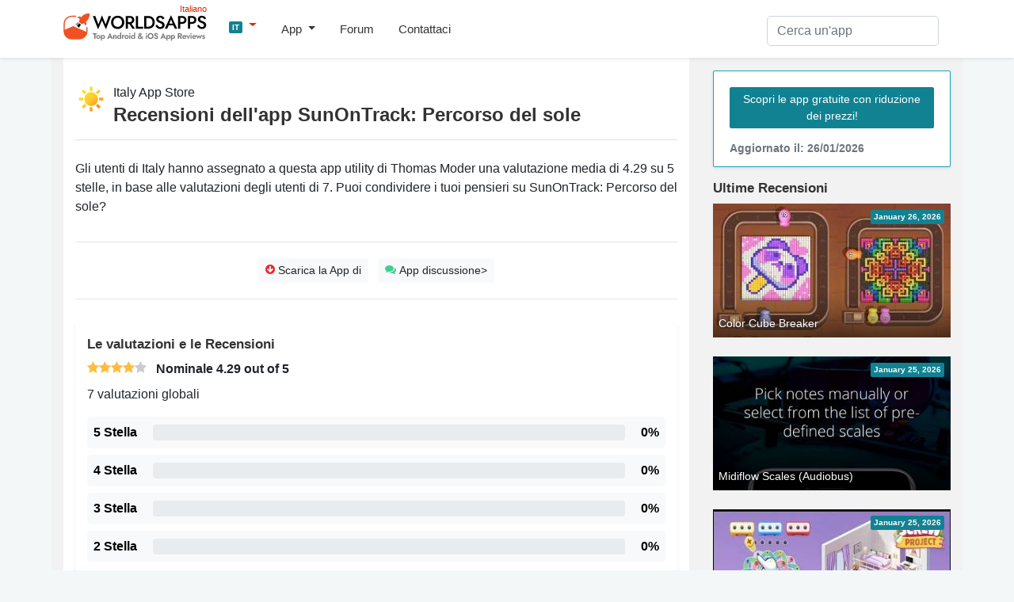

--- FILE ---
content_type: text/html; charset=UTF-8
request_url: https://worldsapps.com/it/reviews-sunontrack-percorso-del-sole
body_size: 4711
content:
<!DOCTYPE html>
<html lang="it-IT">
<head>
    <meta charset="UTF-8">
    <meta name="viewport" content="width=device-width, initial-scale=1">
    <meta name="robots" content="index, follow, max-image-preview:large, max-snippet:-1, max-video-preview:-1">
    
    <title>App SunOnTrack: Percorso del sole: Recensioni e valutazioni</title>
    <meta name="description" content="Dai un'occhiata alle recensioni, alle valutazioni e al feedback degli utenti di SunOnTrack: Percorso del sole! Gli utenti di Italy hanno assegnato a questa app utility di Thomas Moder una...">
    <link rel="canonical" href="https://worldsapps.com/it/reviews-sunontrack-percorso-del-sole">
    <meta property="og:locale" content="it-IT">
    <meta property="og:type" content="article">
    <meta property="og:title" content="App SunOnTrack: Percorso del sole: Recensioni e valutazioni">
    <meta property="og:description" content="Dai un'occhiata alle recensioni, alle valutazioni e al feedback degli utenti di SunOnTrack: Percorso del sole! Gli utenti di Italy hanno assegnato a questa app utility di Thomas Moder una...">
    <meta property="og:url" content="https://worldsapps.com/it/reviews-sunontrack-percorso-del-sole">
    <meta property="og:site_name" content="WorldsApps">

    <meta name="twitter:card" content="summary_large_image">
    <meta name="twitter:title" content="App SunOnTrack: Percorso del sole: Recensioni e valutazioni">
    <meta name="twitter:description" content="Dai un'occhiata alle recensioni, alle valutazioni e al feedback degli utenti di SunOnTrack: Percorso del sole! Gli utenti di Italy hanno assegnato a questa app utility di Thomas Moder una...">
    
    <meta name="twitter:url" content="https://worldsapps.com/it/reviews-sunontrack-percorso-del-sole">
    <link rel="icon" href="https://worldsapps.com/it/faviconew.ico" sizes="any">
    <link rel="icon" href="https://worldsapps.com/it/faviconew.svg" type="image/svg+xml">
    <link rel="apple-touch-icon" href="https://worldsapps.com/it/apple-touch-icon.png">


    <link rel="preconnect" href="https://googleads.g.doubleclick.net">
    <link rel="dns-prefetch" href="https://googleads.g.doubleclick.net">
    <link rel="preconnect" href="https://pagead2.googlesyndication.com">
    <link rel="dns-prefetch" href="https://pagead2.googlesyndication.com">

    <!-- codes -->
    <link rel="stylesheet" href="/themes/default/mystyle.css?ver=6.8.4" media="all">

    <script async src="https://pagead2.googlesyndication.com/pagead/js/adsbygoogle.js?client=ca-pub-3209491808314147" crossorigin="anonymous"></script>

    <script src="https://code.jquery.com/jquery-3.6.4.min.js" integrity="sha256-oP6HI9z1XaZNBrJURtCoUT5SUnxFr8s3BzRl+cbzUq8=" crossorigin="anonymous"></script>

    <script async src="https://www.googletagmanager.com/gtag/js?id=G-1MZJ3R6F55"></script>
    <script>
      window.dataLayer = window.dataLayer || [];
      function gtag(){dataLayer.push(arguments);}
      gtag('js', new Date());
      gtag('config', 'G-1MZJ3R6F55');
    </script>
    </head>

    <body>
    <header>
      <nav class="navbar navbar-expand-lg navbar-light bg-light osahan-nav shadow-sm">
         <div class="container">
            <a class="navbar-brand mb-2" href="/it" aria-label="WorldsApps.com" title="WorldsApps Le migliori app per iOS e Android"><img width="193" height="42" alt="WorldsApps Le migliori app per iOS e Android" src="/img/worlds-apps-logo.svg"><span>Italiano</span></a>
                <div class="dropdown mb-2">
                     <a class="dropdown-toggle" href="#" role="button" data-toggle="dropdown" aria-haspopup="true" aria-expanded="false">
                     <span class="badge badge-info">IT</span>
                     </a>
                     
                     <div class="dropdown-menu dropdown-menu-left shadow-sm border-0">
                           <a class="dropdown-item text-left" href="/"><span class="badge badge-info p-1">EN</span> English</a><a class="dropdown-item text-left" href="/es"><span class="badge badge-info p-1">ES</span> Spanish</a><a class="dropdown-item text-left" href="/fr"><span class="badge badge-info p-1">FR</span> French</a><a class="dropdown-item text-left" href="/de"><span class="badge badge-info p-1">DE</span> Deutsch</a><a class="dropdown-item text-left" href="/sv"><span class="badge badge-info p-1">SV</span> Swedish</a>                     </div>
                </div>  

            <button class="navbar-toggler mb-2" data-toggle="collapse" data-target="#navbarNavDropdown" aria-controls="navbarNavDropdown" aria-expanded="false" aria-label="Toggle navigation">
            <span class="navbar-toggler-icon"></span>
            </button>

            <div class="collapse navbar-collapse" id="navbarNavDropdown">
               <ul class="navbar-nav mr-auto">
                  <li class="nav-item dropdown">
                     <a class="nav-link dropdown-toggle" href="#" role="button" data-toggle="dropdown" aria-haspopup="true" aria-expanded="false">
                     App                     </a>
                     <div class="dropdown-menu dropdown-menu-left shadow-sm border-0">
                        <a class="dropdown-item" href="/it/top">Le migliori app gratuite</a>
                        <a class="dropdown-item" href="/it/top/paid">Top App A Pagamento</a>                        
                        <a class="dropdown-item" href="/it/top/games">Top Giochi Gratis</a>
                        <a class="dropdown-item" href="/it/top/games/paid">Top Giochi A Pagamento</a>  
                        <a class="dropdown-item" href="/it/apps">App più recenti</a>                          
                     </div>
                  </li>                  
                  <li class="nav-item">
                     <a class="nav-link" href="/it/forums">Forum</a>
                  </li> 
                  <li class="nav-item">
                     <a class="nav-link" href="/it/contact">Contattaci</a>
                  </li> 
               </ul>
            </div>

            <div class="nav_search">
                <form id="searchform" action="/it/search-apps" method="POST" name="searchbar">
                <input type="hidden" value="1" name="search">
                     <div class="input-group">
                        <input class="form-control" placeholder="Cerca un'app" name="q" id="q" type="text" required="required">
                     </div>
                </form>
            </div>
         </div>
      </nav>
    </header>

    <div class="container">
        <div class="row bg-w2 pb-3">
            <main class="site_left">
                 <div class="bg-white-content pt-3">

                     <div class="row" itemscope itemtype="https://schema.org/SoftwareApplication">
                    <meta itemprop="datePublished" content="February 13, 2024">
                    <meta itemprop="dateModified" content="January 10, 2026">  
                    <span itemprop="offers" itemscope itemtype="https://schema.org/Offer">
                    <meta itemprop="price" content="$7.99">
                    <meta itemprop="priceCurrency" content="USD">
                    </span>
                    <meta itemprop="applicationCategory" content="Utilities">
                    <meta itemprop="operatingSystem" content="iOS, Android">
                    <meta itemprop="inLanguage" content="it">
                    
                     <div class="col-md-12 clearfix">

                     <img alt="SunOnTrack: Percorso del sole app icon" src="/img/apps/1610305853/icon-reviews-sunontrack-percorso-del-sole.jpg" class="app-title-pic rounded-pill float-left" width="50" height="50">
                     <div class="mt-3">Italy App Store</div>
                     <h1 class="mb-4 pb-3 border-bottom" itemprop="name">Recensioni dell'app SunOnTrack: Percorso del sole</h1>
                    
                     <p>Gli utenti di Italy hanno assegnato a questa app utility di Thomas Moder una valutazione media di 4.29 su 5 stelle, in base alle valutazioni degli utenti di 7. Puoi condividere i tuoi pensieri su SunOnTrack: Percorso del sole?</p>

                     
<!-- worldsapps ad1 -->
<div class="adbox" style="min-height:325px">
<ins class="adsbygoogle"
     style="display:block"
     data-ad-client="ca-pub-3209491808314147"
     data-ad-slot="5459462623"
     data-ad-format="auto" 
     data-full-width-responsive="true"></ins>
<script>
     (adsbygoogle = window.adsbygoogle || []).push({});
</script>
</div>
                          
                     </div>

                                        
                     <div class="col-md-12">
                    <hr>
                      <div class="border-btn-main text-center">
                                                  <a class="btn btn-light btn-sm border-light-btn m-1" href="/it/download-sunontrack-percorso-del-sole"><i class="fas fa-arrow-circle-o-down text-danger"></i> Scarica la App di</a>
                                                                           <a class="btn btn-light btn-sm border-light-btn m-1" href="/it/discussion-sunontrack-percorso-del-sole"><i class="fas fa-comments text-success"></i> App discussione></a>
                                               </div> 
                    <hr>
                    </div>  
                                        
                     <div class="col-md-12">

                            <div class="clearfix graph-star-rating box-shadow">
                              <div class="mb-2 h3">Le valutazioni e le Recensioni</div>
                                 <div class="star-rating" itemprop="aggregateRating" itemscope itemtype="http://schema.org/AggregateRating">
                                     <meta itemprop="ratingCount" content="7">
<i class="fa fa-star active"></i><i class="fa fa-star active"></i><i class="fa fa-star active"></i><i class="fa fa-star active"></i><i class="fa fa-star"></i>    
  <b class="ml-2">Nominale <span itemprop="ratingValue">4.29</span> out of 5</b>
                                 </div>
                                 <p class="mb-3 mt-2">7 valutazioni globali</p>

                                 <div class="rating-list">
                                    <div class="rating-list-left">
                                       5 Stella                                    </div>
                                    <div class="rating-list-center">
                                        <div class="progress">
                                            <div class="progress-bar" role="progressbar" style="width: 0%" aria-valuenow="0" aria-valuemin="0" aria-valuemax="100"></div>
                                        </div>
                                    </div>
                                    <div class="rating-list-right">0%</div>
                                 </div>

                                 <div class="rating-list">
                                    <div class="rating-list-left">
                                       4 Stella                                    </div>
                                    <div class="rating-list-center">
                                        <div class="progress">
                                            <div class="progress-bar" role="progressbar" style="width: 0%" aria-valuenow="0" aria-valuemin="0" aria-valuemax="100"></div>
                                        </div>
                                    </div>
                                    <div class="rating-list-right">0%</div>
                                 </div> 

                                 <div class="rating-list">
                                    <div class="rating-list-left">
                                       3 Stella                                    </div>
                                    <div class="rating-list-center">
                                        <div class="progress">
                                            <div class="progress-bar" role="progressbar" style="width: 0%" aria-valuenow="0" aria-valuemin="0" aria-valuemax="100"></div>
                                        </div>
                                    </div>
                                    <div class="rating-list-right">0%</div>
                                 </div> 

                                 <div class="rating-list">
                                    <div class="rating-list-left">
                                       2 Stella                                    </div>
                                    <div class="rating-list-center">
                                        <div class="progress">
                                            <div class="progress-bar" role="progressbar" style="width: 0%" aria-valuenow="0" aria-valuemin="0" aria-valuemax="100"></div>
                                        </div>
                                    </div>
                                    <div class="rating-list-right">0%</div>
                                 </div>                                  
                                 
                              </div>

                        <p>Esplora le recensioni globali dell'app SunOnTrack: Percorso del sole: <a href="/de/reviews-sunnytrack-sun-position-app">Germany</a>, <a href="/reviews-sunnytrack-sun-position-app">US</a>, <a href="/es/reviews-sunnytrack-sun-path-shadows">Spain</a>, <a href="/fr/reviews-sunontrack-sun-path-shadows">France</a>, <a href="/sv/reviews-sunontrack-solens-läge-bana">Sweden</a>.</p>
                              
                </div>

                <div class="col-md-12">
                    
<!-- worldsapps ad1 -->
<div class="adbox" style="min-height:325px">
<ins class="adsbygoogle"
     style="display:block"
     data-ad-client="ca-pub-3209491808314147"
     data-ad-slot="3571665887"
     data-ad-format="auto" 
     data-full-width-responsive="true"></ins>
<script>
     (adsbygoogle = window.adsbygoogle || []).push({});
</script>
</div>
                </div>

                <div class="col-md-12">                    
                    
                           <div class="mt-3 restaurant-detailed-ratings-and-reviews">
  

      <div class="navbar p-0 float-right">
        <div class="dropdown">
             <button  class="dropdown-toggle btn-sm btn btn-primary" href="#" role="button" data-toggle="dropdown" aria-haspopup="true" aria-expanded="false">
             Tutte le recensioni             </button>
             
             <div class="dropdown-menu dropdown-menu-left shadow-sm border-0">
            <a class="dropdown-item" href="https://worldsapps.com/it/reviews-sunontrack-percorso-del-sole">Tutte le recensioni</a>
            <a class="dropdown-item" href="https://worldsapps.com/it/reviews-sunontrack-percorso-del-sole?filter=positive">Recensioni positive</a>
            <a class="dropdown-item" href="https://worldsapps.com/it/reviews-sunontrack-percorso-del-sole?filter=negative">Recensioni negative</a>
             </div>
        </div>  
      </div>

                <h2 class="mb-3 pb-2 border-bottom clearfix">Nessuna recensione disponibile per SunOnTrack: Percorso del sole</h2>



</div>
                  <div class="alert alert-success" role="alert">
                     <p>Al momento non ci sono recensioni per SunOnTrack: Percorso del sole nell'app store di Italy. Sii il primo a valutare e recensire questo prodotto!</p>
                     <hr>
                     <p>Prima di poter scrivere una recensione, devi aver acquistato o scaricato l'App. Quindi trova l'app SunOnTrack: Percorso del sole nell'App Store (Italy), tocca Recensioni e poi <a href='https://itunes.apple.com/app/id1610305853?action=write-review'>Scrivere una recensione</a>. Tieni presente che la pubblicazione delle recensioni potrebbe richiedere circa 3 giorni.</p>
                  </div>
                     </div>
                     
                     
                     
                      </div>



        
                </div>
            </main>
            <aside class="newsidebar pt-3">

				  <div class="alert card mb-3 border border-info shadow-sm">
                     <a href="/it/apps" class="btn btn-info btn-sm border-light-btn mt-2 mb-2">Scopri le app gratuite con riduzione dei prezzi!</a>
                      <small class="text-muted d-block mt-2">Aggiornato il: 26/01/2026</small>
                  </div>

                  <div class="h2">Ultime Recensioni</div>
                    
                     <div class="mb-4 list-card">
                           <div class="list-card-image side-card">
                              <div class="absolute-right-top p-1 badge badge-info">January 26, 2026</div>
                              <a href="/it/download-color-cube-breaker" title="Scarica l'app Color Cube Breaker">
                              <div class="nobreak item-bottom-text">Color Cube Breaker</div>
                              <img width="312" height="175" src="https://img.cdn-worldsapps.com/videos/appGlMbfN-Mxuw.jpg" class="img-fluid" alt="Color Cube Breaker immagine dello schermo">
                              </a>
                           </div>
                     </div>
                     
                     <div class="mb-4 list-card">
                           <div class="list-card-image side-card">
                              <div class="absolute-right-top p-1 badge badge-info">January 25, 2026</div>
                              <a href="/it/download-midiflow-scales-audiobus" title="Scarica l'app Midiflow Scales (Audiobus)">
                              <div class="nobreak item-bottom-text">Midiflow Scales (Audiobus)</div>
                              <img width="312" height="175" src="https://img.cdn-worldsapps.com/apps/1107244767/iphone-1.jpg" class="img-fluid" alt="Midiflow Scales (Audiobus) immagine dello schermo">
                              </a>
                           </div>
                     </div>
                     
                     <div class="mb-4 list-card">
                           <div class="list-card-image side-card">
                              <div class="absolute-right-top p-1 badge badge-info">January 25, 2026</div>
                              <a href="/it/download-screw-project-asmr-home" title="Scarica l'app Screw Project: ASMR Home">
                              <div class="nobreak item-bottom-text">Screw Project: ASMR Home</div>
                              <img width="312" height="175" src="https://img.cdn-worldsapps.com/videos/app_mHq4UGRot8.jpg" class="img-fluid" alt="Screw Project: ASMR Home immagine dello schermo">
                              </a>
                           </div>
                     </div>
                     
                     <div class="mb-4 list-card">
                           <div class="list-card-image side-card">
                              <div class="absolute-right-top p-1 badge badge-info">January 25, 2026</div>
                              <a href="/it/download-rapper-life-simulator" title="Scarica l'app Rapper Life Simulator">
                              <div class="nobreak item-bottom-text">Rapper Life Simulator</div>
                              <img width="312" height="175" src="https://img.cdn-worldsapps.com/videos/appm0rx7ouHWe4.jpg" class="img-fluid" alt="Rapper Life Simulator immagine dello schermo">
                              </a>
                           </div>
                     </div>
                     
    
 
 
            </aside>
        </div>
    </div>

          <div class="footer py-5 text-center">
         <div class="container">

            <div class="row justify-content-md-center">
               <div class="col-md-8">
                  <div class="h4">
                      Vuoi che la tua app venga rivista su WorldsApps? <a href="/it/contact">Invialo qui</a> e cominciamo!                  </div>
               </div>
            </div>
         </div>
      </div>

    <footer class="footer-bottom-search py-5 bg-white txt-12">
         <div class="container">
            <div class="row justify-content-between">
               <div class="col-md-4">
                  <form class="mb-1">
                     <div class="input-group">
                        <input type="text" placeholder="Please enter your email" class="form-control">
                        <div class="input-group-append">
                           <button type="button" class="btn btn-primary">
                           sottoscrivi                           </button>
                        </div>
                     </div>
                  </form>
                  <small>Iscriviti alla nostra Newsletter per essere sempre aggiornato <a href="/it/top">Le migliori app gratuite</a></small>
               </div>

               <div class="col-md-4 text-center mt-3 ">

                  <div class="search-links mb-1">
 
                     <a href="/">English</a> | <a href="/es">Spanish</a> | <a href="/it">Italian</a> | <a href="/fr">French</a> | <a href="/de">Deutsch</a> | <a href="/sv">Swedish</a>                  </div>                  
                              <div class="mt-0 mb-0 small"> Made with <i class="fa fa-heart heart-icon text-danger"></i> by <a href="/">WorldsApps</a></div>
               </div>               
               
            </div>
         </div>

      
      <div class="pt-5 text-center">
         <div class="container">
            <div class="mt-0 mb-0">© 2026 WorldsApps. Tutti I Diritti Riservati. <a href="/it/privacy">Politica Sulla Privacy</a></div>
         </div>
      </div>
      </footer>
    <script async src="https://cdnjs.cloudflare.com/ajax/libs/twitter-bootstrap/4.3.1/js/bootstrap.min.js" integrity="sha512-Ah5hWYPzDsVHf9i2EejFBFrG2ZAPmpu4ZJtW4MfSgpZacn+M9QHDt+Hd/wL1tEkk1UgbzqepJr6KnhZjFKB+0A==" crossorigin="anonymous" referrerpolicy="no-referrer"></script>

     
    <script async src="/themes/default/scripts.min.js?v=1.47"></script>
    <script async src="/themes/default/lazy.js"></script>

<script>
jQuery.event.special.touchstart = {
    setup: function( _, ns, handle ) {
        this.addEventListener('touchstart', handle, {passive: false});
    }
};
jQuery.event.special.touchmove = {
    setup: function( _, ns, handle ) {
        this.addEventListener("touchmove", handle, {passive: false});
    }
};
jQuery.event.special.wheel = {
    setup: function( _, ns, handle ){
        this.addEventListener("wheel", handle, { passive: true });
    }
};
jQuery.event.special.mousewheel = {
    setup: function( _, ns, handle ){
        this.addEventListener("mousewheel", handle, { passive: true });
    }
};    
</script>    

<script defer src="https://static.cloudflareinsights.com/beacon.min.js/vcd15cbe7772f49c399c6a5babf22c1241717689176015" integrity="sha512-ZpsOmlRQV6y907TI0dKBHq9Md29nnaEIPlkf84rnaERnq6zvWvPUqr2ft8M1aS28oN72PdrCzSjY4U6VaAw1EQ==" data-cf-beacon='{"version":"2024.11.0","token":"0c0ab5aadc3c4b58bf5c301c6e9ed866","r":1,"server_timing":{"name":{"cfCacheStatus":true,"cfEdge":true,"cfExtPri":true,"cfL4":true,"cfOrigin":true,"cfSpeedBrain":true},"location_startswith":null}}' crossorigin="anonymous"></script>
</body></html>

--- FILE ---
content_type: text/html; charset=utf-8
request_url: https://www.google.com/recaptcha/api2/aframe
body_size: 268
content:
<!DOCTYPE HTML><html><head><meta http-equiv="content-type" content="text/html; charset=UTF-8"></head><body><script nonce="0MJrCC4luYZYbAQ2YAwJzQ">/** Anti-fraud and anti-abuse applications only. See google.com/recaptcha */ try{var clients={'sodar':'https://pagead2.googlesyndication.com/pagead/sodar?'};window.addEventListener("message",function(a){try{if(a.source===window.parent){var b=JSON.parse(a.data);var c=clients[b['id']];if(c){var d=document.createElement('img');d.src=c+b['params']+'&rc='+(localStorage.getItem("rc::a")?sessionStorage.getItem("rc::b"):"");window.document.body.appendChild(d);sessionStorage.setItem("rc::e",parseInt(sessionStorage.getItem("rc::e")||0)+1);localStorage.setItem("rc::h",'1769426671238');}}}catch(b){}});window.parent.postMessage("_grecaptcha_ready", "*");}catch(b){}</script></body></html>